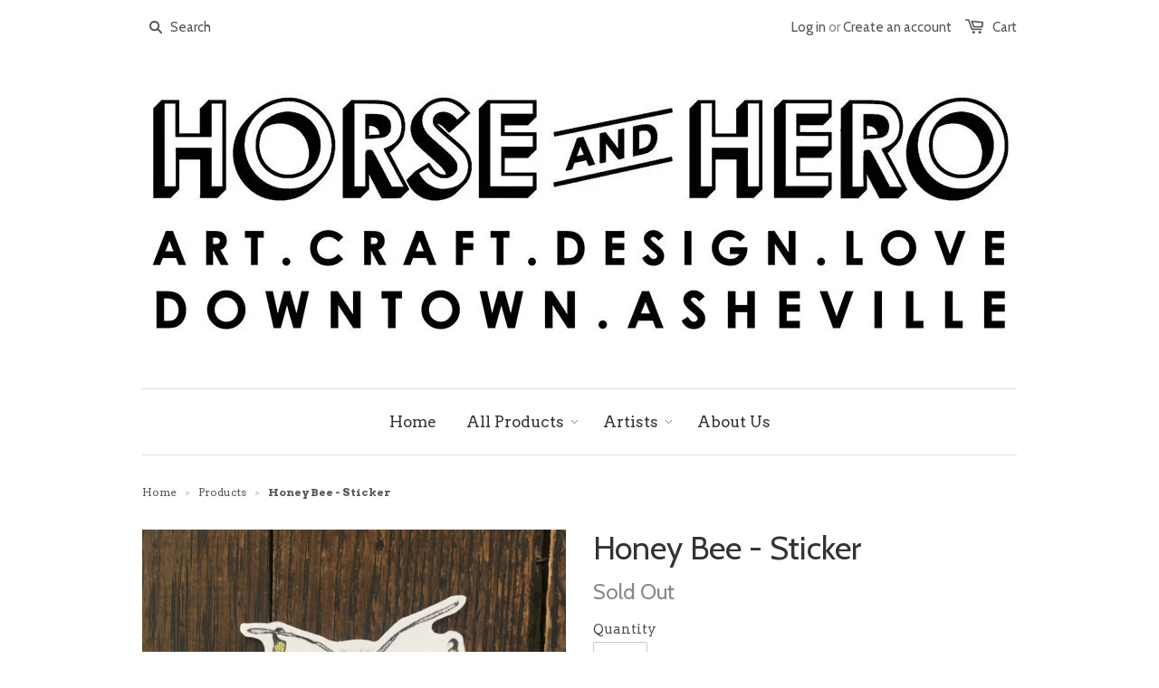

--- FILE ---
content_type: text/html; charset=utf-8
request_url: https://horseandhero.com/products/honey-bee-sticker
body_size: 16548
content:
<!doctype html>
<!--[if lt IE 7]><html class="no-js ie6 oldie" lang="en"><![endif]-->
<!--[if IE 7]><html class="no-js ie7 oldie" lang="en"><![endif]-->
<!--[if IE 8]><html class="no-js ie8 oldie" lang="en"><![endif]-->
<!--[if gt IE 8]><!--><html class="no-js" lang="en"><!--<![endif]-->
<head>
<meta name="p:domain_verify" content="169501f1e3bc1370c5026066f762a934"/>

  

  <meta charset="utf-8" />
  <!--[if IE]><meta http-equiv='X-UA-Compatible' content='IE=edge,chrome=1' /><![endif]-->

  <title>
  Honey Bee - Sticker &ndash; HORSE + HERO
  </title>

  
  <meta name="description" content="﻿4&quot; x 5&quot; All Weather Vinyl Die Cut Stickers Designed by Jen Toledo" />
  

  <meta name="viewport" content="width=device-width, initial-scale=1.0" />

  <link rel="canonical" href="https://horse-hero.myshopify.com/products/honey-bee-sticker" />

  


  <meta property="og:type" content="product" />
  <meta property="og:title" content="Honey Bee - Sticker" />
  
  <meta property="og:image" content="http://horseandhero.com/cdn/shop/products/IMG_9147_grande.jpg?v=1670007986" />
  <meta property="og:image:secure_url" content="https://horseandhero.com/cdn/shop/products/IMG_9147_grande.jpg?v=1670007986" />
  
  <meta property="og:price:amount" content="4.00" />
  <meta property="og:price:currency" content="USD" />



<meta property="og:description" content="﻿4&quot; x 5&quot; All Weather Vinyl Die Cut Stickers Designed by Jen Toledo" />

<meta property="og:url" content="https://horse-hero.myshopify.com/products/honey-bee-sticker" />
<meta property="og:site_name" content="HORSE + HERO" />

  


<meta name="twitter:card" content="summary">


  <meta name="twitter:title" content="Honey Bee - Sticker">
  <meta name="twitter:description" content="
﻿4&quot; x 5&quot; All Weather Vinyl Die Cut Stickers
Designed by Jen Toledo">
  <meta name="twitter:image" content="https://horseandhero.com/cdn/shop/products/IMG_9147_medium.jpg?v=1670007986">
  <meta name="twitter:image:width" content="240">
  <meta name="twitter:image:height" content="240">


  <link rel="stylesheet" href="//maxcdn.bootstrapcdn.com/font-awesome/4.3.0/css/font-awesome.min.css">

  <link href="//horseandhero.com/cdn/shop/t/1/assets/styles.scss.css?v=41319181145741260661674766373" rel="stylesheet" type="text/css" media="all" />
  <link href="//horseandhero.com/cdn/shop/t/1/assets/social-buttons.scss.css?v=85360149588364776351674766373" rel="stylesheet" type="text/css" media="all" />

  
  <link rel="stylesheet" type="text/css" href="//fonts.googleapis.com/css?family=Cabin:300,400,700">
  
  
  <link rel="stylesheet" type="text/css" href="//fonts.googleapis.com/css?family=Arvo:300,400,700">
  
  <script src="//horseandhero.com/cdn/shop/t/1/assets/html5shiv.js?v=107268875627107148941437963978" type="text/javascript"></script>

  <script>window.performance && window.performance.mark && window.performance.mark('shopify.content_for_header.start');</script><meta id="shopify-digital-wallet" name="shopify-digital-wallet" content="/9381910/digital_wallets/dialog">
<meta name="shopify-checkout-api-token" content="c1b072a877afba8514645997c3bef18a">
<meta id="in-context-paypal-metadata" data-shop-id="9381910" data-venmo-supported="false" data-environment="production" data-locale="en_US" data-paypal-v4="true" data-currency="USD">
<link rel="alternate" type="application/json+oembed" href="https://horse-hero.myshopify.com/products/honey-bee-sticker.oembed">
<script async="async" src="/checkouts/internal/preloads.js?locale=en-US"></script>
<link rel="preconnect" href="https://shop.app" crossorigin="anonymous">
<script async="async" src="https://shop.app/checkouts/internal/preloads.js?locale=en-US&shop_id=9381910" crossorigin="anonymous"></script>
<script id="apple-pay-shop-capabilities" type="application/json">{"shopId":9381910,"countryCode":"US","currencyCode":"USD","merchantCapabilities":["supports3DS"],"merchantId":"gid:\/\/shopify\/Shop\/9381910","merchantName":"HORSE + HERO","requiredBillingContactFields":["postalAddress","email"],"requiredShippingContactFields":["postalAddress","email"],"shippingType":"shipping","supportedNetworks":["visa","masterCard","amex","discover","elo","jcb"],"total":{"type":"pending","label":"HORSE + HERO","amount":"1.00"},"shopifyPaymentsEnabled":true,"supportsSubscriptions":true}</script>
<script id="shopify-features" type="application/json">{"accessToken":"c1b072a877afba8514645997c3bef18a","betas":["rich-media-storefront-analytics"],"domain":"horseandhero.com","predictiveSearch":true,"shopId":9381910,"locale":"en"}</script>
<script>var Shopify = Shopify || {};
Shopify.shop = "horse-hero.myshopify.com";
Shopify.locale = "en";
Shopify.currency = {"active":"USD","rate":"1.0"};
Shopify.country = "US";
Shopify.theme = {"name":"launchpad-star","id":51239043,"schema_name":null,"schema_version":null,"theme_store_id":null,"role":"main"};
Shopify.theme.handle = "null";
Shopify.theme.style = {"id":null,"handle":null};
Shopify.cdnHost = "horseandhero.com/cdn";
Shopify.routes = Shopify.routes || {};
Shopify.routes.root = "/";</script>
<script type="module">!function(o){(o.Shopify=o.Shopify||{}).modules=!0}(window);</script>
<script>!function(o){function n(){var o=[];function n(){o.push(Array.prototype.slice.apply(arguments))}return n.q=o,n}var t=o.Shopify=o.Shopify||{};t.loadFeatures=n(),t.autoloadFeatures=n()}(window);</script>
<script>
  window.ShopifyPay = window.ShopifyPay || {};
  window.ShopifyPay.apiHost = "shop.app\/pay";
  window.ShopifyPay.redirectState = null;
</script>
<script id="shop-js-analytics" type="application/json">{"pageType":"product"}</script>
<script defer="defer" async type="module" src="//horseandhero.com/cdn/shopifycloud/shop-js/modules/v2/client.init-shop-cart-sync_WVOgQShq.en.esm.js"></script>
<script defer="defer" async type="module" src="//horseandhero.com/cdn/shopifycloud/shop-js/modules/v2/chunk.common_C_13GLB1.esm.js"></script>
<script defer="defer" async type="module" src="//horseandhero.com/cdn/shopifycloud/shop-js/modules/v2/chunk.modal_CLfMGd0m.esm.js"></script>
<script type="module">
  await import("//horseandhero.com/cdn/shopifycloud/shop-js/modules/v2/client.init-shop-cart-sync_WVOgQShq.en.esm.js");
await import("//horseandhero.com/cdn/shopifycloud/shop-js/modules/v2/chunk.common_C_13GLB1.esm.js");
await import("//horseandhero.com/cdn/shopifycloud/shop-js/modules/v2/chunk.modal_CLfMGd0m.esm.js");

  window.Shopify.SignInWithShop?.initShopCartSync?.({"fedCMEnabled":true,"windoidEnabled":true});

</script>
<script>
  window.Shopify = window.Shopify || {};
  if (!window.Shopify.featureAssets) window.Shopify.featureAssets = {};
  window.Shopify.featureAssets['shop-js'] = {"shop-cart-sync":["modules/v2/client.shop-cart-sync_DuR37GeY.en.esm.js","modules/v2/chunk.common_C_13GLB1.esm.js","modules/v2/chunk.modal_CLfMGd0m.esm.js"],"init-fed-cm":["modules/v2/client.init-fed-cm_BucUoe6W.en.esm.js","modules/v2/chunk.common_C_13GLB1.esm.js","modules/v2/chunk.modal_CLfMGd0m.esm.js"],"shop-toast-manager":["modules/v2/client.shop-toast-manager_B0JfrpKj.en.esm.js","modules/v2/chunk.common_C_13GLB1.esm.js","modules/v2/chunk.modal_CLfMGd0m.esm.js"],"init-shop-cart-sync":["modules/v2/client.init-shop-cart-sync_WVOgQShq.en.esm.js","modules/v2/chunk.common_C_13GLB1.esm.js","modules/v2/chunk.modal_CLfMGd0m.esm.js"],"shop-button":["modules/v2/client.shop-button_B_U3bv27.en.esm.js","modules/v2/chunk.common_C_13GLB1.esm.js","modules/v2/chunk.modal_CLfMGd0m.esm.js"],"init-windoid":["modules/v2/client.init-windoid_DuP9q_di.en.esm.js","modules/v2/chunk.common_C_13GLB1.esm.js","modules/v2/chunk.modal_CLfMGd0m.esm.js"],"shop-cash-offers":["modules/v2/client.shop-cash-offers_BmULhtno.en.esm.js","modules/v2/chunk.common_C_13GLB1.esm.js","modules/v2/chunk.modal_CLfMGd0m.esm.js"],"pay-button":["modules/v2/client.pay-button_CrPSEbOK.en.esm.js","modules/v2/chunk.common_C_13GLB1.esm.js","modules/v2/chunk.modal_CLfMGd0m.esm.js"],"init-customer-accounts":["modules/v2/client.init-customer-accounts_jNk9cPYQ.en.esm.js","modules/v2/client.shop-login-button_DJ5ldayH.en.esm.js","modules/v2/chunk.common_C_13GLB1.esm.js","modules/v2/chunk.modal_CLfMGd0m.esm.js"],"avatar":["modules/v2/client.avatar_BTnouDA3.en.esm.js"],"checkout-modal":["modules/v2/client.checkout-modal_pBPyh9w8.en.esm.js","modules/v2/chunk.common_C_13GLB1.esm.js","modules/v2/chunk.modal_CLfMGd0m.esm.js"],"init-shop-for-new-customer-accounts":["modules/v2/client.init-shop-for-new-customer-accounts_BUoCy7a5.en.esm.js","modules/v2/client.shop-login-button_DJ5ldayH.en.esm.js","modules/v2/chunk.common_C_13GLB1.esm.js","modules/v2/chunk.modal_CLfMGd0m.esm.js"],"init-customer-accounts-sign-up":["modules/v2/client.init-customer-accounts-sign-up_CnczCz9H.en.esm.js","modules/v2/client.shop-login-button_DJ5ldayH.en.esm.js","modules/v2/chunk.common_C_13GLB1.esm.js","modules/v2/chunk.modal_CLfMGd0m.esm.js"],"init-shop-email-lookup-coordinator":["modules/v2/client.init-shop-email-lookup-coordinator_CzjY5t9o.en.esm.js","modules/v2/chunk.common_C_13GLB1.esm.js","modules/v2/chunk.modal_CLfMGd0m.esm.js"],"shop-follow-button":["modules/v2/client.shop-follow-button_CsYC63q7.en.esm.js","modules/v2/chunk.common_C_13GLB1.esm.js","modules/v2/chunk.modal_CLfMGd0m.esm.js"],"shop-login-button":["modules/v2/client.shop-login-button_DJ5ldayH.en.esm.js","modules/v2/chunk.common_C_13GLB1.esm.js","modules/v2/chunk.modal_CLfMGd0m.esm.js"],"shop-login":["modules/v2/client.shop-login_B9ccPdmx.en.esm.js","modules/v2/chunk.common_C_13GLB1.esm.js","modules/v2/chunk.modal_CLfMGd0m.esm.js"],"lead-capture":["modules/v2/client.lead-capture_D0K_KgYb.en.esm.js","modules/v2/chunk.common_C_13GLB1.esm.js","modules/v2/chunk.modal_CLfMGd0m.esm.js"],"payment-terms":["modules/v2/client.payment-terms_BWmiNN46.en.esm.js","modules/v2/chunk.common_C_13GLB1.esm.js","modules/v2/chunk.modal_CLfMGd0m.esm.js"]};
</script>
<script>(function() {
  var isLoaded = false;
  function asyncLoad() {
    if (isLoaded) return;
    isLoaded = true;
    var urls = ["https:\/\/instafeed.nfcube.com\/cdn\/cedd947c46a00026e2ad8636fb4d6561.js?shop=horse-hero.myshopify.com","https:\/\/chimpstatic.com\/mcjs-connected\/js\/users\/d83d11ca5e2774bcae9e0393c\/fae737cf886c34db7d7b7b23a.js?shop=horse-hero.myshopify.com","https:\/\/cdn.hextom.com\/js\/freeshippingbar.js?shop=horse-hero.myshopify.com"];
    for (var i = 0; i < urls.length; i++) {
      var s = document.createElement('script');
      s.type = 'text/javascript';
      s.async = true;
      s.src = urls[i];
      var x = document.getElementsByTagName('script')[0];
      x.parentNode.insertBefore(s, x);
    }
  };
  if(window.attachEvent) {
    window.attachEvent('onload', asyncLoad);
  } else {
    window.addEventListener('load', asyncLoad, false);
  }
})();</script>
<script id="__st">var __st={"a":9381910,"offset":-18000,"reqid":"e0eeac1c-9a29-4ea3-b2fd-132de14db31c-1769634224","pageurl":"horseandhero.com\/products\/honey-bee-sticker","u":"c6ebb2ab4d5e","p":"product","rtyp":"product","rid":6913176010835};</script>
<script>window.ShopifyPaypalV4VisibilityTracking = true;</script>
<script id="captcha-bootstrap">!function(){'use strict';const t='contact',e='account',n='new_comment',o=[[t,t],['blogs',n],['comments',n],[t,'customer']],c=[[e,'customer_login'],[e,'guest_login'],[e,'recover_customer_password'],[e,'create_customer']],r=t=>t.map((([t,e])=>`form[action*='/${t}']:not([data-nocaptcha='true']) input[name='form_type'][value='${e}']`)).join(','),a=t=>()=>t?[...document.querySelectorAll(t)].map((t=>t.form)):[];function s(){const t=[...o],e=r(t);return a(e)}const i='password',u='form_key',d=['recaptcha-v3-token','g-recaptcha-response','h-captcha-response',i],f=()=>{try{return window.sessionStorage}catch{return}},m='__shopify_v',_=t=>t.elements[u];function p(t,e,n=!1){try{const o=window.sessionStorage,c=JSON.parse(o.getItem(e)),{data:r}=function(t){const{data:e,action:n}=t;return t[m]||n?{data:e,action:n}:{data:t,action:n}}(c);for(const[e,n]of Object.entries(r))t.elements[e]&&(t.elements[e].value=n);n&&o.removeItem(e)}catch(o){console.error('form repopulation failed',{error:o})}}const l='form_type',E='cptcha';function T(t){t.dataset[E]=!0}const w=window,h=w.document,L='Shopify',v='ce_forms',y='captcha';let A=!1;((t,e)=>{const n=(g='f06e6c50-85a8-45c8-87d0-21a2b65856fe',I='https://cdn.shopify.com/shopifycloud/storefront-forms-hcaptcha/ce_storefront_forms_captcha_hcaptcha.v1.5.2.iife.js',D={infoText:'Protected by hCaptcha',privacyText:'Privacy',termsText:'Terms'},(t,e,n)=>{const o=w[L][v],c=o.bindForm;if(c)return c(t,g,e,D).then(n);var r;o.q.push([[t,g,e,D],n]),r=I,A||(h.body.append(Object.assign(h.createElement('script'),{id:'captcha-provider',async:!0,src:r})),A=!0)});var g,I,D;w[L]=w[L]||{},w[L][v]=w[L][v]||{},w[L][v].q=[],w[L][y]=w[L][y]||{},w[L][y].protect=function(t,e){n(t,void 0,e),T(t)},Object.freeze(w[L][y]),function(t,e,n,w,h,L){const[v,y,A,g]=function(t,e,n){const i=e?o:[],u=t?c:[],d=[...i,...u],f=r(d),m=r(i),_=r(d.filter((([t,e])=>n.includes(e))));return[a(f),a(m),a(_),s()]}(w,h,L),I=t=>{const e=t.target;return e instanceof HTMLFormElement?e:e&&e.form},D=t=>v().includes(t);t.addEventListener('submit',(t=>{const e=I(t);if(!e)return;const n=D(e)&&!e.dataset.hcaptchaBound&&!e.dataset.recaptchaBound,o=_(e),c=g().includes(e)&&(!o||!o.value);(n||c)&&t.preventDefault(),c&&!n&&(function(t){try{if(!f())return;!function(t){const e=f();if(!e)return;const n=_(t);if(!n)return;const o=n.value;o&&e.removeItem(o)}(t);const e=Array.from(Array(32),(()=>Math.random().toString(36)[2])).join('');!function(t,e){_(t)||t.append(Object.assign(document.createElement('input'),{type:'hidden',name:u})),t.elements[u].value=e}(t,e),function(t,e){const n=f();if(!n)return;const o=[...t.querySelectorAll(`input[type='${i}']`)].map((({name:t})=>t)),c=[...d,...o],r={};for(const[a,s]of new FormData(t).entries())c.includes(a)||(r[a]=s);n.setItem(e,JSON.stringify({[m]:1,action:t.action,data:r}))}(t,e)}catch(e){console.error('failed to persist form',e)}}(e),e.submit())}));const S=(t,e)=>{t&&!t.dataset[E]&&(n(t,e.some((e=>e===t))),T(t))};for(const o of['focusin','change'])t.addEventListener(o,(t=>{const e=I(t);D(e)&&S(e,y())}));const B=e.get('form_key'),M=e.get(l),P=B&&M;t.addEventListener('DOMContentLoaded',(()=>{const t=y();if(P)for(const e of t)e.elements[l].value===M&&p(e,B);[...new Set([...A(),...v().filter((t=>'true'===t.dataset.shopifyCaptcha))])].forEach((e=>S(e,t)))}))}(h,new URLSearchParams(w.location.search),n,t,e,['guest_login'])})(!0,!0)}();</script>
<script integrity="sha256-4kQ18oKyAcykRKYeNunJcIwy7WH5gtpwJnB7kiuLZ1E=" data-source-attribution="shopify.loadfeatures" defer="defer" src="//horseandhero.com/cdn/shopifycloud/storefront/assets/storefront/load_feature-a0a9edcb.js" crossorigin="anonymous"></script>
<script crossorigin="anonymous" defer="defer" src="//horseandhero.com/cdn/shopifycloud/storefront/assets/shopify_pay/storefront-65b4c6d7.js?v=20250812"></script>
<script data-source-attribution="shopify.dynamic_checkout.dynamic.init">var Shopify=Shopify||{};Shopify.PaymentButton=Shopify.PaymentButton||{isStorefrontPortableWallets:!0,init:function(){window.Shopify.PaymentButton.init=function(){};var t=document.createElement("script");t.src="https://horseandhero.com/cdn/shopifycloud/portable-wallets/latest/portable-wallets.en.js",t.type="module",document.head.appendChild(t)}};
</script>
<script data-source-attribution="shopify.dynamic_checkout.buyer_consent">
  function portableWalletsHideBuyerConsent(e){var t=document.getElementById("shopify-buyer-consent"),n=document.getElementById("shopify-subscription-policy-button");t&&n&&(t.classList.add("hidden"),t.setAttribute("aria-hidden","true"),n.removeEventListener("click",e))}function portableWalletsShowBuyerConsent(e){var t=document.getElementById("shopify-buyer-consent"),n=document.getElementById("shopify-subscription-policy-button");t&&n&&(t.classList.remove("hidden"),t.removeAttribute("aria-hidden"),n.addEventListener("click",e))}window.Shopify?.PaymentButton&&(window.Shopify.PaymentButton.hideBuyerConsent=portableWalletsHideBuyerConsent,window.Shopify.PaymentButton.showBuyerConsent=portableWalletsShowBuyerConsent);
</script>
<script data-source-attribution="shopify.dynamic_checkout.cart.bootstrap">document.addEventListener("DOMContentLoaded",(function(){function t(){return document.querySelector("shopify-accelerated-checkout-cart, shopify-accelerated-checkout")}if(t())Shopify.PaymentButton.init();else{new MutationObserver((function(e,n){t()&&(Shopify.PaymentButton.init(),n.disconnect())})).observe(document.body,{childList:!0,subtree:!0})}}));
</script>
<link id="shopify-accelerated-checkout-styles" rel="stylesheet" media="screen" href="https://horseandhero.com/cdn/shopifycloud/portable-wallets/latest/accelerated-checkout-backwards-compat.css" crossorigin="anonymous">
<style id="shopify-accelerated-checkout-cart">
        #shopify-buyer-consent {
  margin-top: 1em;
  display: inline-block;
  width: 100%;
}

#shopify-buyer-consent.hidden {
  display: none;
}

#shopify-subscription-policy-button {
  background: none;
  border: none;
  padding: 0;
  text-decoration: underline;
  font-size: inherit;
  cursor: pointer;
}

#shopify-subscription-policy-button::before {
  box-shadow: none;
}

      </style>

<script>window.performance && window.performance.mark && window.performance.mark('shopify.content_for_header.end');</script>

  <script src="//ajax.googleapis.com/ajax/libs/jquery/1.9.1/jquery.min.js" type="text/javascript"></script>
  <script src="//horseandhero.com/cdn/shop/t/1/assets/jquery-migrate-1.2.0.min.js?v=151440869064874006631437963980" type="text/javascript"></script>

  <script src="//horseandhero.com/cdn/shopifycloud/storefront/assets/themes_support/option_selection-b017cd28.js" type="text/javascript"></script>
  <script src="//horseandhero.com/cdn/shopifycloud/storefront/assets/themes_support/api.jquery-7ab1a3a4.js" type="text/javascript"></script>

  
  <script src="//horseandhero.com/cdn/shop/t/1/assets/scripts.js?v=22797401457406810511527682541" type="text/javascript"></script>
  <script src="//horseandhero.com/cdn/shop/t/1/assets/social-buttons.js?v=11321258142971877191437963986" type="text/javascript"></script>

<link href="https://monorail-edge.shopifysvc.com" rel="dns-prefetch">
<script>(function(){if ("sendBeacon" in navigator && "performance" in window) {try {var session_token_from_headers = performance.getEntriesByType('navigation')[0].serverTiming.find(x => x.name == '_s').description;} catch {var session_token_from_headers = undefined;}var session_cookie_matches = document.cookie.match(/_shopify_s=([^;]*)/);var session_token_from_cookie = session_cookie_matches && session_cookie_matches.length === 2 ? session_cookie_matches[1] : "";var session_token = session_token_from_headers || session_token_from_cookie || "";function handle_abandonment_event(e) {var entries = performance.getEntries().filter(function(entry) {return /monorail-edge.shopifysvc.com/.test(entry.name);});if (!window.abandonment_tracked && entries.length === 0) {window.abandonment_tracked = true;var currentMs = Date.now();var navigation_start = performance.timing.navigationStart;var payload = {shop_id: 9381910,url: window.location.href,navigation_start,duration: currentMs - navigation_start,session_token,page_type: "product"};window.navigator.sendBeacon("https://monorail-edge.shopifysvc.com/v1/produce", JSON.stringify({schema_id: "online_store_buyer_site_abandonment/1.1",payload: payload,metadata: {event_created_at_ms: currentMs,event_sent_at_ms: currentMs}}));}}window.addEventListener('pagehide', handle_abandonment_event);}}());</script>
<script id="web-pixels-manager-setup">(function e(e,d,r,n,o){if(void 0===o&&(o={}),!Boolean(null===(a=null===(i=window.Shopify)||void 0===i?void 0:i.analytics)||void 0===a?void 0:a.replayQueue)){var i,a;window.Shopify=window.Shopify||{};var t=window.Shopify;t.analytics=t.analytics||{};var s=t.analytics;s.replayQueue=[],s.publish=function(e,d,r){return s.replayQueue.push([e,d,r]),!0};try{self.performance.mark("wpm:start")}catch(e){}var l=function(){var e={modern:/Edge?\/(1{2}[4-9]|1[2-9]\d|[2-9]\d{2}|\d{4,})\.\d+(\.\d+|)|Firefox\/(1{2}[4-9]|1[2-9]\d|[2-9]\d{2}|\d{4,})\.\d+(\.\d+|)|Chrom(ium|e)\/(9{2}|\d{3,})\.\d+(\.\d+|)|(Maci|X1{2}).+ Version\/(15\.\d+|(1[6-9]|[2-9]\d|\d{3,})\.\d+)([,.]\d+|)( \(\w+\)|)( Mobile\/\w+|) Safari\/|Chrome.+OPR\/(9{2}|\d{3,})\.\d+\.\d+|(CPU[ +]OS|iPhone[ +]OS|CPU[ +]iPhone|CPU IPhone OS|CPU iPad OS)[ +]+(15[._]\d+|(1[6-9]|[2-9]\d|\d{3,})[._]\d+)([._]\d+|)|Android:?[ /-](13[3-9]|1[4-9]\d|[2-9]\d{2}|\d{4,})(\.\d+|)(\.\d+|)|Android.+Firefox\/(13[5-9]|1[4-9]\d|[2-9]\d{2}|\d{4,})\.\d+(\.\d+|)|Android.+Chrom(ium|e)\/(13[3-9]|1[4-9]\d|[2-9]\d{2}|\d{4,})\.\d+(\.\d+|)|SamsungBrowser\/([2-9]\d|\d{3,})\.\d+/,legacy:/Edge?\/(1[6-9]|[2-9]\d|\d{3,})\.\d+(\.\d+|)|Firefox\/(5[4-9]|[6-9]\d|\d{3,})\.\d+(\.\d+|)|Chrom(ium|e)\/(5[1-9]|[6-9]\d|\d{3,})\.\d+(\.\d+|)([\d.]+$|.*Safari\/(?![\d.]+ Edge\/[\d.]+$))|(Maci|X1{2}).+ Version\/(10\.\d+|(1[1-9]|[2-9]\d|\d{3,})\.\d+)([,.]\d+|)( \(\w+\)|)( Mobile\/\w+|) Safari\/|Chrome.+OPR\/(3[89]|[4-9]\d|\d{3,})\.\d+\.\d+|(CPU[ +]OS|iPhone[ +]OS|CPU[ +]iPhone|CPU IPhone OS|CPU iPad OS)[ +]+(10[._]\d+|(1[1-9]|[2-9]\d|\d{3,})[._]\d+)([._]\d+|)|Android:?[ /-](13[3-9]|1[4-9]\d|[2-9]\d{2}|\d{4,})(\.\d+|)(\.\d+|)|Mobile Safari.+OPR\/([89]\d|\d{3,})\.\d+\.\d+|Android.+Firefox\/(13[5-9]|1[4-9]\d|[2-9]\d{2}|\d{4,})\.\d+(\.\d+|)|Android.+Chrom(ium|e)\/(13[3-9]|1[4-9]\d|[2-9]\d{2}|\d{4,})\.\d+(\.\d+|)|Android.+(UC? ?Browser|UCWEB|U3)[ /]?(15\.([5-9]|\d{2,})|(1[6-9]|[2-9]\d|\d{3,})\.\d+)\.\d+|SamsungBrowser\/(5\.\d+|([6-9]|\d{2,})\.\d+)|Android.+MQ{2}Browser\/(14(\.(9|\d{2,})|)|(1[5-9]|[2-9]\d|\d{3,})(\.\d+|))(\.\d+|)|K[Aa][Ii]OS\/(3\.\d+|([4-9]|\d{2,})\.\d+)(\.\d+|)/},d=e.modern,r=e.legacy,n=navigator.userAgent;return n.match(d)?"modern":n.match(r)?"legacy":"unknown"}(),u="modern"===l?"modern":"legacy",c=(null!=n?n:{modern:"",legacy:""})[u],f=function(e){return[e.baseUrl,"/wpm","/b",e.hashVersion,"modern"===e.buildTarget?"m":"l",".js"].join("")}({baseUrl:d,hashVersion:r,buildTarget:u}),m=function(e){var d=e.version,r=e.bundleTarget,n=e.surface,o=e.pageUrl,i=e.monorailEndpoint;return{emit:function(e){var a=e.status,t=e.errorMsg,s=(new Date).getTime(),l=JSON.stringify({metadata:{event_sent_at_ms:s},events:[{schema_id:"web_pixels_manager_load/3.1",payload:{version:d,bundle_target:r,page_url:o,status:a,surface:n,error_msg:t},metadata:{event_created_at_ms:s}}]});if(!i)return console&&console.warn&&console.warn("[Web Pixels Manager] No Monorail endpoint provided, skipping logging."),!1;try{return self.navigator.sendBeacon.bind(self.navigator)(i,l)}catch(e){}var u=new XMLHttpRequest;try{return u.open("POST",i,!0),u.setRequestHeader("Content-Type","text/plain"),u.send(l),!0}catch(e){return console&&console.warn&&console.warn("[Web Pixels Manager] Got an unhandled error while logging to Monorail."),!1}}}}({version:r,bundleTarget:l,surface:e.surface,pageUrl:self.location.href,monorailEndpoint:e.monorailEndpoint});try{o.browserTarget=l,function(e){var d=e.src,r=e.async,n=void 0===r||r,o=e.onload,i=e.onerror,a=e.sri,t=e.scriptDataAttributes,s=void 0===t?{}:t,l=document.createElement("script"),u=document.querySelector("head"),c=document.querySelector("body");if(l.async=n,l.src=d,a&&(l.integrity=a,l.crossOrigin="anonymous"),s)for(var f in s)if(Object.prototype.hasOwnProperty.call(s,f))try{l.dataset[f]=s[f]}catch(e){}if(o&&l.addEventListener("load",o),i&&l.addEventListener("error",i),u)u.appendChild(l);else{if(!c)throw new Error("Did not find a head or body element to append the script");c.appendChild(l)}}({src:f,async:!0,onload:function(){if(!function(){var e,d;return Boolean(null===(d=null===(e=window.Shopify)||void 0===e?void 0:e.analytics)||void 0===d?void 0:d.initialized)}()){var d=window.webPixelsManager.init(e)||void 0;if(d){var r=window.Shopify.analytics;r.replayQueue.forEach((function(e){var r=e[0],n=e[1],o=e[2];d.publishCustomEvent(r,n,o)})),r.replayQueue=[],r.publish=d.publishCustomEvent,r.visitor=d.visitor,r.initialized=!0}}},onerror:function(){return m.emit({status:"failed",errorMsg:"".concat(f," has failed to load")})},sri:function(e){var d=/^sha384-[A-Za-z0-9+/=]+$/;return"string"==typeof e&&d.test(e)}(c)?c:"",scriptDataAttributes:o}),m.emit({status:"loading"})}catch(e){m.emit({status:"failed",errorMsg:(null==e?void 0:e.message)||"Unknown error"})}}})({shopId: 9381910,storefrontBaseUrl: "https://horse-hero.myshopify.com",extensionsBaseUrl: "https://extensions.shopifycdn.com/cdn/shopifycloud/web-pixels-manager",monorailEndpoint: "https://monorail-edge.shopifysvc.com/unstable/produce_batch",surface: "storefront-renderer",enabledBetaFlags: ["2dca8a86"],webPixelsConfigList: [{"id":"58163283","eventPayloadVersion":"v1","runtimeContext":"LAX","scriptVersion":"1","type":"CUSTOM","privacyPurposes":["MARKETING"],"name":"Meta pixel (migrated)"},{"id":"82935891","eventPayloadVersion":"v1","runtimeContext":"LAX","scriptVersion":"1","type":"CUSTOM","privacyPurposes":["ANALYTICS"],"name":"Google Analytics tag (migrated)"},{"id":"shopify-app-pixel","configuration":"{}","eventPayloadVersion":"v1","runtimeContext":"STRICT","scriptVersion":"0450","apiClientId":"shopify-pixel","type":"APP","privacyPurposes":["ANALYTICS","MARKETING"]},{"id":"shopify-custom-pixel","eventPayloadVersion":"v1","runtimeContext":"LAX","scriptVersion":"0450","apiClientId":"shopify-pixel","type":"CUSTOM","privacyPurposes":["ANALYTICS","MARKETING"]}],isMerchantRequest: false,initData: {"shop":{"name":"HORSE + HERO","paymentSettings":{"currencyCode":"USD"},"myshopifyDomain":"horse-hero.myshopify.com","countryCode":"US","storefrontUrl":"https:\/\/horse-hero.myshopify.com"},"customer":null,"cart":null,"checkout":null,"productVariants":[{"price":{"amount":4.0,"currencyCode":"USD"},"product":{"title":"Honey Bee - Sticker","vendor":"Jen Toledo","id":"6913176010835","untranslatedTitle":"Honey Bee - Sticker","url":"\/products\/honey-bee-sticker","type":""},"id":"40445971562579","image":{"src":"\/\/horseandhero.com\/cdn\/shop\/products\/IMG_9147.jpg?v=1670007986"},"sku":"","title":"Default Title","untranslatedTitle":"Default Title"}],"purchasingCompany":null},},"https://horseandhero.com/cdn","fcfee988w5aeb613cpc8e4bc33m6693e112",{"modern":"","legacy":""},{"shopId":"9381910","storefrontBaseUrl":"https:\/\/horse-hero.myshopify.com","extensionBaseUrl":"https:\/\/extensions.shopifycdn.com\/cdn\/shopifycloud\/web-pixels-manager","surface":"storefront-renderer","enabledBetaFlags":"[\"2dca8a86\"]","isMerchantRequest":"false","hashVersion":"fcfee988w5aeb613cpc8e4bc33m6693e112","publish":"custom","events":"[[\"page_viewed\",{}],[\"product_viewed\",{\"productVariant\":{\"price\":{\"amount\":4.0,\"currencyCode\":\"USD\"},\"product\":{\"title\":\"Honey Bee - Sticker\",\"vendor\":\"Jen Toledo\",\"id\":\"6913176010835\",\"untranslatedTitle\":\"Honey Bee - Sticker\",\"url\":\"\/products\/honey-bee-sticker\",\"type\":\"\"},\"id\":\"40445971562579\",\"image\":{\"src\":\"\/\/horseandhero.com\/cdn\/shop\/products\/IMG_9147.jpg?v=1670007986\"},\"sku\":\"\",\"title\":\"Default Title\",\"untranslatedTitle\":\"Default Title\"}}]]"});</script><script>
  window.ShopifyAnalytics = window.ShopifyAnalytics || {};
  window.ShopifyAnalytics.meta = window.ShopifyAnalytics.meta || {};
  window.ShopifyAnalytics.meta.currency = 'USD';
  var meta = {"product":{"id":6913176010835,"gid":"gid:\/\/shopify\/Product\/6913176010835","vendor":"Jen Toledo","type":"","handle":"honey-bee-sticker","variants":[{"id":40445971562579,"price":400,"name":"Honey Bee - Sticker","public_title":null,"sku":""}],"remote":false},"page":{"pageType":"product","resourceType":"product","resourceId":6913176010835,"requestId":"e0eeac1c-9a29-4ea3-b2fd-132de14db31c-1769634224"}};
  for (var attr in meta) {
    window.ShopifyAnalytics.meta[attr] = meta[attr];
  }
</script>
<script class="analytics">
  (function () {
    var customDocumentWrite = function(content) {
      var jquery = null;

      if (window.jQuery) {
        jquery = window.jQuery;
      } else if (window.Checkout && window.Checkout.$) {
        jquery = window.Checkout.$;
      }

      if (jquery) {
        jquery('body').append(content);
      }
    };

    var hasLoggedConversion = function(token) {
      if (token) {
        return document.cookie.indexOf('loggedConversion=' + token) !== -1;
      }
      return false;
    }

    var setCookieIfConversion = function(token) {
      if (token) {
        var twoMonthsFromNow = new Date(Date.now());
        twoMonthsFromNow.setMonth(twoMonthsFromNow.getMonth() + 2);

        document.cookie = 'loggedConversion=' + token + '; expires=' + twoMonthsFromNow;
      }
    }

    var trekkie = window.ShopifyAnalytics.lib = window.trekkie = window.trekkie || [];
    if (trekkie.integrations) {
      return;
    }
    trekkie.methods = [
      'identify',
      'page',
      'ready',
      'track',
      'trackForm',
      'trackLink'
    ];
    trekkie.factory = function(method) {
      return function() {
        var args = Array.prototype.slice.call(arguments);
        args.unshift(method);
        trekkie.push(args);
        return trekkie;
      };
    };
    for (var i = 0; i < trekkie.methods.length; i++) {
      var key = trekkie.methods[i];
      trekkie[key] = trekkie.factory(key);
    }
    trekkie.load = function(config) {
      trekkie.config = config || {};
      trekkie.config.initialDocumentCookie = document.cookie;
      var first = document.getElementsByTagName('script')[0];
      var script = document.createElement('script');
      script.type = 'text/javascript';
      script.onerror = function(e) {
        var scriptFallback = document.createElement('script');
        scriptFallback.type = 'text/javascript';
        scriptFallback.onerror = function(error) {
                var Monorail = {
      produce: function produce(monorailDomain, schemaId, payload) {
        var currentMs = new Date().getTime();
        var event = {
          schema_id: schemaId,
          payload: payload,
          metadata: {
            event_created_at_ms: currentMs,
            event_sent_at_ms: currentMs
          }
        };
        return Monorail.sendRequest("https://" + monorailDomain + "/v1/produce", JSON.stringify(event));
      },
      sendRequest: function sendRequest(endpointUrl, payload) {
        // Try the sendBeacon API
        if (window && window.navigator && typeof window.navigator.sendBeacon === 'function' && typeof window.Blob === 'function' && !Monorail.isIos12()) {
          var blobData = new window.Blob([payload], {
            type: 'text/plain'
          });

          if (window.navigator.sendBeacon(endpointUrl, blobData)) {
            return true;
          } // sendBeacon was not successful

        } // XHR beacon

        var xhr = new XMLHttpRequest();

        try {
          xhr.open('POST', endpointUrl);
          xhr.setRequestHeader('Content-Type', 'text/plain');
          xhr.send(payload);
        } catch (e) {
          console.log(e);
        }

        return false;
      },
      isIos12: function isIos12() {
        return window.navigator.userAgent.lastIndexOf('iPhone; CPU iPhone OS 12_') !== -1 || window.navigator.userAgent.lastIndexOf('iPad; CPU OS 12_') !== -1;
      }
    };
    Monorail.produce('monorail-edge.shopifysvc.com',
      'trekkie_storefront_load_errors/1.1',
      {shop_id: 9381910,
      theme_id: 51239043,
      app_name: "storefront",
      context_url: window.location.href,
      source_url: "//horseandhero.com/cdn/s/trekkie.storefront.a804e9514e4efded663580eddd6991fcc12b5451.min.js"});

        };
        scriptFallback.async = true;
        scriptFallback.src = '//horseandhero.com/cdn/s/trekkie.storefront.a804e9514e4efded663580eddd6991fcc12b5451.min.js';
        first.parentNode.insertBefore(scriptFallback, first);
      };
      script.async = true;
      script.src = '//horseandhero.com/cdn/s/trekkie.storefront.a804e9514e4efded663580eddd6991fcc12b5451.min.js';
      first.parentNode.insertBefore(script, first);
    };
    trekkie.load(
      {"Trekkie":{"appName":"storefront","development":false,"defaultAttributes":{"shopId":9381910,"isMerchantRequest":null,"themeId":51239043,"themeCityHash":"5914647509922883854","contentLanguage":"en","currency":"USD","eventMetadataId":"d44f02f0-9549-46c8-9c51-605a1bb46874"},"isServerSideCookieWritingEnabled":true,"monorailRegion":"shop_domain","enabledBetaFlags":["65f19447","b5387b81"]},"Session Attribution":{},"S2S":{"facebookCapiEnabled":false,"source":"trekkie-storefront-renderer","apiClientId":580111}}
    );

    var loaded = false;
    trekkie.ready(function() {
      if (loaded) return;
      loaded = true;

      window.ShopifyAnalytics.lib = window.trekkie;

      var originalDocumentWrite = document.write;
      document.write = customDocumentWrite;
      try { window.ShopifyAnalytics.merchantGoogleAnalytics.call(this); } catch(error) {};
      document.write = originalDocumentWrite;

      window.ShopifyAnalytics.lib.page(null,{"pageType":"product","resourceType":"product","resourceId":6913176010835,"requestId":"e0eeac1c-9a29-4ea3-b2fd-132de14db31c-1769634224","shopifyEmitted":true});

      var match = window.location.pathname.match(/checkouts\/(.+)\/(thank_you|post_purchase)/)
      var token = match? match[1]: undefined;
      if (!hasLoggedConversion(token)) {
        setCookieIfConversion(token);
        window.ShopifyAnalytics.lib.track("Viewed Product",{"currency":"USD","variantId":40445971562579,"productId":6913176010835,"productGid":"gid:\/\/shopify\/Product\/6913176010835","name":"Honey Bee - Sticker","price":"4.00","sku":"","brand":"Jen Toledo","variant":null,"category":"","nonInteraction":true,"remote":false},undefined,undefined,{"shopifyEmitted":true});
      window.ShopifyAnalytics.lib.track("monorail:\/\/trekkie_storefront_viewed_product\/1.1",{"currency":"USD","variantId":40445971562579,"productId":6913176010835,"productGid":"gid:\/\/shopify\/Product\/6913176010835","name":"Honey Bee - Sticker","price":"4.00","sku":"","brand":"Jen Toledo","variant":null,"category":"","nonInteraction":true,"remote":false,"referer":"https:\/\/horseandhero.com\/products\/honey-bee-sticker"});
      }
    });


        var eventsListenerScript = document.createElement('script');
        eventsListenerScript.async = true;
        eventsListenerScript.src = "//horseandhero.com/cdn/shopifycloud/storefront/assets/shop_events_listener-3da45d37.js";
        document.getElementsByTagName('head')[0].appendChild(eventsListenerScript);

})();</script>
  <script>
  if (!window.ga || (window.ga && typeof window.ga !== 'function')) {
    window.ga = function ga() {
      (window.ga.q = window.ga.q || []).push(arguments);
      if (window.Shopify && window.Shopify.analytics && typeof window.Shopify.analytics.publish === 'function') {
        window.Shopify.analytics.publish("ga_stub_called", {}, {sendTo: "google_osp_migration"});
      }
      console.error("Shopify's Google Analytics stub called with:", Array.from(arguments), "\nSee https://help.shopify.com/manual/promoting-marketing/pixels/pixel-migration#google for more information.");
    };
    if (window.Shopify && window.Shopify.analytics && typeof window.Shopify.analytics.publish === 'function') {
      window.Shopify.analytics.publish("ga_stub_initialized", {}, {sendTo: "google_osp_migration"});
    }
  }
</script>
<script
  defer
  src="https://horseandhero.com/cdn/shopifycloud/perf-kit/shopify-perf-kit-3.1.0.min.js"
  data-application="storefront-renderer"
  data-shop-id="9381910"
  data-render-region="gcp-us-east1"
  data-page-type="product"
  data-theme-instance-id="51239043"
  data-theme-name=""
  data-theme-version=""
  data-monorail-region="shop_domain"
  data-resource-timing-sampling-rate="10"
  data-shs="true"
  data-shs-beacon="true"
  data-shs-export-with-fetch="true"
  data-shs-logs-sample-rate="1"
  data-shs-beacon-endpoint="https://horseandhero.com/api/collect"
></script>
</head>

<body>

  <!-- Begin toolbar -->
  <div class="toolbar-wrapper wrapper">
    <div class="toolbar span12 clearfix">
        <ul class="unstyled">

          
          <li class="search-field fl">
            <form class="search" action="/search">
              <input type="image" src="//horseandhero.com/cdn/shop/t/1/assets/icon-search.png?v=40425461764672569431437963979" alt="Go" id="go">
              <input type="text" name="q" class="search_box" placeholder="Search" value=""  />
            </form>
          </li>
          
          <li id="cart-target" class="toolbar-cart ">
            <a href="/cart" class="cart" title="Shopping Cart">
              <span class="icon-cart"></span>
              <span id="cart-count">0</span>
              Cart
            </a>
          </li>

          
  
    <li class="toolbar-customer">
      <a href="/account/login" id="customer_login_link">Log in</a>
      
      <span class="or">or</span>
      <a href="/account/register" id="customer_register_link">Create an account</a>
      
    </li>
  


          <li id="menu-toggle" class="menu-icon fl"><i class="fa fa-bars"></i>Menu</li>
        </ul>
    </div>
  </div>
  <!-- End toolbar -->

  <!-- Begin Mobile Nav -->
  <div class="row mobile-nav-wrapper">
    <nav class="mobile clearfix">
      <div class="flyout">
  <ul class="clearfix">
    
    
    <li>
      <a href="/" class=" navlink"><span>Home</span></a>
    </li>
    
    
    
    <li>
    <span class="more"><i class="fa fa-plus"></i></span>
      <a href="/collections/all" class=" navlink"><span>All Products</span></a>
      <ul class="sub-menu">
        
        <li><a href="/collections/prints" class="   navlink">Prints</a></li>
        
        <li><a href="/collections/stickers" class="   navlink">Stickers</a></li>
        
        <li><a href="/collections/original-artwork" class="   navlink">Original Artwork</a></li>
        
        <li><a href="/collections/appalachian-spring" class=" last    navlink">Never Say Never Collection</a></li>
        
      </ul>
    </li>
    
    
    
    <li>
    <span class="more"><i class="fa fa-plus"></i></span>
      <a href="/collections" class=" navlink"><span>Artists</span></a>
      <ul class="sub-menu">
        
        <li><a href="/collections/abacus-corvus-pos1" class="   navlink">Abacus Corvus</a></li>
        
        <li><a href="/collections/acid-orbit" class="   navlink">Acid Orbit</a></li>
        
        <li><a href="/collections/adam-graham-pos" class="   navlink">Adam Graham</a></li>
        
        <li><a href="/collections/amar-stewart-1" class="   navlink">Amar Stewart</a></li>
        
        <li><a href="/collections/anna-bryant" class="   navlink">Anna Bryant</a></li>
        
        <li><a href="/collections/betsy-kendrick-arts" class="   navlink">Betsy Kendrick</a></li>
        
        <li><a href="/collections/big-encounters-1" class="   navlink">Matt Winship (Big Encounters)</a></li>
        
        <li><a href="/collections/brain-candy-ink" class="   navlink">Brain Candy Ink</a></li>
        
        <li><a href="/collections/brandy-b" class="   navlink">Brandy Bourne</a></li>
        
        <li><a href="/collections/brian-serway" class="   navlink">Brian Serway</a></li>
        
        <li><a href="/collections/camp-nevernice-laura-baisden" class="   navlink">Camp Nevernice</a></li>
        
        <li><a href="/collections/casey-cole" class="   navlink">Casey Cole</a></li>
        
        <li><a href="/collections/casey-engel-1" class="   navlink">Casey Engel</a></li>
        
        <li><a href="/collections/harry-malesovas-chum" class="   navlink">Chum Art</a></li>
        
        <li><a href="/collections/clare-beumer-hill-1" class="   navlink">Clare Beumer Hill</a></li>
        
        <li><a href="/collections/bj-alumbaugh-cryptic-press" class="   navlink">Cryptic Press - BJ Alumbaugh</a></li>
        
        <li><a href="/collections/edwin-salas-pos" class="   navlink">Edwin Salas</a></li>
        
        <li><a href="/collections/ellis" class="   navlink">Ellis Rabuck</a></li>
        
        <li><a href="/collections/frooting-body-studio-pos" class="   navlink">Frooting Body Studio</a></li>
        
        <li><a href="/collections/geneva-b-1" class="   navlink">Geneva Bowers</a></li>
        
        <li><a href="/collections/hannah-dansie-1" class="   navlink">Hannah Dansie</a></li>
        
        <li><a href="/collections/holden-mesk-1" class="   navlink">Holden Mesk</a></li>
        
        <li><a href="/collections/jaqueline-maloney-pos" class="   navlink">Jacqueline Maloney</a></li>
        
        <li><a href="/collections/jason-krekel-pos" class="   navlink">Jason Krekel</a></li>
        
        <li><a href="/collections/jen-ray" class="   navlink">Jen Ray</a></li>
        
        <li><a href="/collections/jen-toledo-pos" class="   navlink">Jen Toledo</a></li>
        
        <li><a href="/collections/jess-wambles-aunty-skeletor-pos" class="   navlink">Jess Wambles - Aunty Skeletor</a></li>
        
        <li><a href="/collections/jessica-c-white-1" class="   navlink">Jessica C. White</a></li>
        
        <li><a href="/collections/julie-armbruster-1" class="   navlink">Julie Armbruster</a></li>
        
        <li><a href="/collections/julie-slattery-fishbowl-soul-pos" class="   navlink">Julie Slattery - Fishbowl Soul</a></li>
        
        <li><a href="/collections/rabuck" class="   navlink">Justin Rabuck</a></li>
        
        <li><a href="/collections/kevin-flanagan-pos" class="   navlink">Kevin Flanagan</a></li>
        
        <li><a href="/collections/kyndra-sweep-fly-with-sparrows-art-pos" class="   navlink">Kyndra Sweep - Fly With Sparrows Art</a></li>
        
        <li><a href="/collections/lost-mountain-prints" class="   navlink">Lost Mountain Prints</a></li>
        
        <li><a href="/collections/maxx-feist-art" class="   navlink">Maxx Feist</a></li>
        
        <li><a href="/collections/megan-lee-studio-1" class="   navlink">Megan Lee Studio</a></li>
        
        <li><a href="/collections/nicholas-pecoraro-1" class="   navlink">Nicholas Pecoraro</a></li>
        
        <li><a href="/collections/other-desert-bill-green-pos" class="   navlink">Other Desert</a></li>
        
        <li><a href="/collections/paul-watson-pos" class="   navlink">Paul Watson</a></li>
        
        <li><a href="/collections/phlox-grace-engel" class="   navlink">Phlox</a></li>
        
        <li><a href="/collections/pioneer-house-yeehaw-julie-belcher" class="   navlink">Pioneer House</a></li>
        
        <li><a href="/collections/quill-arrow-pos" class="   navlink">Quill & Arrow</a></li>
        
        <li><a href="/collections/ratbee" class="   navlink">Ratbee Press</a></li>
        
        <li><a href="/collections/rattlesnakes-rainbows" class="   navlink">Rattlesnakes & Rainbows</a></li>
        
        <li><a href="/collections/salad-days-claire-shadomy" class="   navlink">Salad Days</a></li>
        
        <li><a href="/collections/striped-light" class="   navlink">Sarah Shebaro</a></li>
        
        <li><a href="/collections/sue-willie-the-hands-that-feed-you" class="   navlink">Sue Wille - The Hands That Feed You</a></li>
        
        <li><a href="/collections/will-graham-pos" class=" last    navlink">Will Graham</a></li>
        
      </ul>
    </li>
    
    
    
    <li>
      <a href="/pages/about-us" class=" navlink"><span>About Us</span></a>
    </li>
    
    

    
      
        <li class="customer-links"><a href="/account/login" id="customer_login_link">Log in</a></li>
        
        <li class="customer-links"><a href="/account/register" id="customer_register_link">Create an account</a></li>
        
      
    

    <li class="search-field">
      <form class="search" action="/search" id="search">
        <input type="image" src="//horseandhero.com/cdn/shop/t/1/assets/icon-search.png?v=40425461764672569431437963979" alt="Go" id="go" class="go" />
        <input type="text" name="q" class="search_box" placeholder="Search" value="" />
      </form>
    </li>
  </ul>
</div>

    </nav>
  </div>
  <!-- End Mobile Nav -->

  <!-- Begin wrapper -->
  <div id="transparency" class="wrapper clearfix">
    <div class="row p0">

      <!-- Begin navigation -->
      

        <div class="span12 clearfix">
          <div class="logo">
            
            <h1><a href="/"><img src="//horseandhero.com/cdn/shop/t/1/assets/logo.png?v=52048519148251025441521228551" alt="HORSE + HERO" /></a></h1>
            
            
          </div>
        </div>
        <section id="nav" class="row p30">
          <div class="span12">
            <nav class="main">
              <ul class="horizontal unstyled clearfix">
  
  
  <li>
    <a href="/" class="">
      <span>Home</span></a>
  </li>
  
  
  
  <li class="dropdown"><a href="/collections/all" class="">
    <span>All Products</span></a>
    <ul class="dropdown">
      
      <li><a href="/collections/prints">Prints</a></li>
      
      <li><a href="/collections/stickers">Stickers</a></li>
      
      <li><a href="/collections/original-artwork">Original Artwork</a></li>
      
      <li><a href="/collections/appalachian-spring">Never Say Never Collection</a></li>
      
    </ul>
  </li>
  
  
  
  <li class="dropdown"><a href="/collections" class="">
    <span>Artists</span></a>
    <ul class="dropdown">
      
      <li><a href="/collections/abacus-corvus-pos1">Abacus Corvus</a></li>
      
      <li><a href="/collections/acid-orbit">Acid Orbit</a></li>
      
      <li><a href="/collections/adam-graham-pos">Adam Graham</a></li>
      
      <li><a href="/collections/amar-stewart-1">Amar Stewart</a></li>
      
      <li><a href="/collections/anna-bryant">Anna Bryant</a></li>
      
      <li><a href="/collections/betsy-kendrick-arts">Betsy Kendrick</a></li>
      
      <li><a href="/collections/big-encounters-1">Matt Winship (Big Encounters)</a></li>
      
      <li><a href="/collections/brain-candy-ink">Brain Candy Ink</a></li>
      
      <li><a href="/collections/brandy-b">Brandy Bourne</a></li>
      
      <li><a href="/collections/brian-serway">Brian Serway</a></li>
      
      <li><a href="/collections/camp-nevernice-laura-baisden">Camp Nevernice</a></li>
      
      <li><a href="/collections/casey-cole">Casey Cole</a></li>
      
      <li><a href="/collections/casey-engel-1">Casey Engel</a></li>
      
      <li><a href="/collections/harry-malesovas-chum">Chum Art</a></li>
      
      <li><a href="/collections/clare-beumer-hill-1">Clare Beumer Hill</a></li>
      
      <li><a href="/collections/bj-alumbaugh-cryptic-press">Cryptic Press - BJ Alumbaugh</a></li>
      
      <li><a href="/collections/edwin-salas-pos">Edwin Salas</a></li>
      
      <li><a href="/collections/ellis">Ellis Rabuck</a></li>
      
      <li><a href="/collections/frooting-body-studio-pos">Frooting Body Studio</a></li>
      
      <li><a href="/collections/geneva-b-1">Geneva Bowers</a></li>
      
      <li><a href="/collections/hannah-dansie-1">Hannah Dansie</a></li>
      
      <li><a href="/collections/holden-mesk-1">Holden Mesk</a></li>
      
      <li><a href="/collections/jaqueline-maloney-pos">Jacqueline Maloney</a></li>
      
      <li><a href="/collections/jason-krekel-pos">Jason Krekel</a></li>
      
      <li><a href="/collections/jen-ray">Jen Ray</a></li>
      
      <li><a href="/collections/jen-toledo-pos">Jen Toledo</a></li>
      
      <li><a href="/collections/jess-wambles-aunty-skeletor-pos">Jess Wambles - Aunty Skeletor</a></li>
      
      <li><a href="/collections/jessica-c-white-1">Jessica C. White</a></li>
      
      <li><a href="/collections/julie-armbruster-1">Julie Armbruster</a></li>
      
      <li><a href="/collections/julie-slattery-fishbowl-soul-pos">Julie Slattery - Fishbowl Soul</a></li>
      
      <li><a href="/collections/rabuck">Justin Rabuck</a></li>
      
      <li><a href="/collections/kevin-flanagan-pos">Kevin Flanagan</a></li>
      
      <li><a href="/collections/kyndra-sweep-fly-with-sparrows-art-pos">Kyndra Sweep - Fly With Sparrows Art</a></li>
      
      <li><a href="/collections/lost-mountain-prints">Lost Mountain Prints</a></li>
      
      <li><a href="/collections/maxx-feist-art">Maxx Feist</a></li>
      
      <li><a href="/collections/megan-lee-studio-1">Megan Lee Studio</a></li>
      
      <li><a href="/collections/nicholas-pecoraro-1">Nicholas Pecoraro</a></li>
      
      <li><a href="/collections/other-desert-bill-green-pos">Other Desert</a></li>
      
      <li><a href="/collections/paul-watson-pos">Paul Watson</a></li>
      
      <li><a href="/collections/phlox-grace-engel">Phlox</a></li>
      
      <li><a href="/collections/pioneer-house-yeehaw-julie-belcher">Pioneer House</a></li>
      
      <li><a href="/collections/quill-arrow-pos">Quill & Arrow</a></li>
      
      <li><a href="/collections/ratbee">Ratbee Press</a></li>
      
      <li><a href="/collections/rattlesnakes-rainbows">Rattlesnakes & Rainbows</a></li>
      
      <li><a href="/collections/salad-days-claire-shadomy">Salad Days</a></li>
      
      <li><a href="/collections/striped-light">Sarah Shebaro</a></li>
      
      <li><a href="/collections/sue-willie-the-hands-that-feed-you">Sue Wille - The Hands That Feed You</a></li>
      
      <li><a href="/collections/will-graham-pos">Will Graham</a></li>
      
    </ul>
  </li>
  
  
  
  <li>
    <a href="/pages/about-us" class="">
      <span>About Us</span></a>
  </li>
  
  
</ul>
            </nav> <!-- /.main -->
          </div>
        </section>

      
      <!-- End navigation -->

      <!-- Begin content-->
      <section id="content" class="clearfix">
        <div id="product" class="honey-bee-sticker">

  <div class="row clearfix">

    
    <!-- Begin breadcrumb -->
    <div class="span12">
      <div class="breadcrumb clearfix">
        <span itemscope itemtype="http://data-vocabulary.org/Breadcrumb"><a href="https://horse-hero.myshopify.com" title="HORSE + HERO" itemprop="url"><span itemprop="title">Home</span></a></span>
        <span class="arrow-space">&#62;</span>
        <span itemscope itemtype="http://data-vocabulary.org/Breadcrumb">
          
            <a href="/collections/all" title="All Products">Products</a>
          
        </span>
        <span class="arrow-space">&#62;</span>
        <strong>Honey Bee - Sticker</strong>
      </div>
    </div>
    <!-- End breadcrumb -->
    

    <!-- Begin product photos -->
    <div class="span6">

      <!-- Begin featured image -->
      <div class="image featured">
        
        
        
        <img src="//horseandhero.com/cdn/shop/products/IMG_9147_1024x1024.jpg?v=1670007986" alt="Honey Bee - Sticker" />
        
        
      </div>
      <!-- End product image -->

      

    </div>
    <!-- End product photos -->



    <!-- Begin description -->
    <div class="span6">

      <h1 class="title">Honey Bee - Sticker</h1>
      
      <div class="purchase">
        <h2 class="price" id="price-preview">$ 4.00</h2>
      </div>

      
      

      <form id="add-item-form" action="/cart/add" method="post" class="variants clearfix">

        <!-- Begin product options -->
        <div class="product-options no-options ">

          <div class="select clearfix" style="display:none">
            <select id="product-select" name="id">
              
              <option value="40445971562579" selected="selected"  data-sku="">Default Title - $ 4.00</option>
              
            </select>
          </div>

          
          <div class="selector-wrapper">
            <label>Quantity</label>
            <input id="quantity" type="number" name="quantity" value="1" class="tc item-quantity" />
          </div>
          

          <div class="purchase-section">
            <div class="purchase">
              
              <p>Sold Out</p>
              
            </div>
          </div>
        </div>
        <!-- End product options -->

      </form>

      <div class="description">
        <meta charset="UTF-8">
<p data-mce-fragment="1">﻿4" x 5"<strong data-mce-fragment="1"> </strong><span data-mce-fragment="1">All Weather Vinyl Die Cut Stickers</span></p>
<p data-mce-fragment="1">Designed by <strong data-mce-fragment="1">Jen Toledo</strong></p>
      </div>

      <!-- Begin social buttons -->
      
      <div>
        




<div class="social-sharing normal" data-permalink="https://horse-hero.myshopify.com/products/honey-bee-sticker">

  
    <a target="_blank" href="//www.facebook.com/sharer.php?u=https://horse-hero.myshopify.com/products/honey-bee-sticker" class="share-facebook">
      <span class="icon icon-facebook" aria-hidden="true"></span>
      <span class="share-title">Share</span>
      
        <span class="share-count">0</span>
      
    </a>
  

  
    <a target="_blank" href="//twitter.com/share?url=https://horse-hero.myshopify.com/products/honey-bee-sticker&amp;text=Honey%20Bee%20-%20Sticker" class="share-twitter">
      <span class="icon icon-twitter" aria-hidden="true"></span>
      <span class="share-title">Tweet</span>
      
        <span class="share-count">0</span>
      
    </a>
  

  

    
      <a target="_blank" href="//pinterest.com/pin/create/button/?url=https://horse-hero.myshopify.com/products/honey-bee-sticker&amp;media=http://horseandhero.com/cdn/shop/products/IMG_9147_1024x1024.jpg?v=1670007986&amp;description=Honey%20Bee%20-%20Sticker" class="share-pinterest">
        <span class="icon icon-pinterest" aria-hidden="true"></span>
        <span class="share-title">Pin it</span>
        
          <span class="share-count">0</span>
        
      </a>
    

    
      <a target="_blank" href="http://www.thefancy.com/fancyit?ItemURL=https://horse-hero.myshopify.com/products/honey-bee-sticker&amp;Title=Honey%20Bee%20-%20Sticker&amp;Category=Other&amp;ImageURL=//horseandhero.com/cdn/shop/products/IMG_9147_1024x1024.jpg?v=1670007986" class="share-fancy">
        <span class="icon icon-fancy" aria-hidden="true"></span>
        <span class="share-title">Fancy</span>
      </a>
    

  

  
    <a target="_blank" href="//plus.google.com/share?url=https://horse-hero.myshopify.com/products/honey-bee-sticker" class="share-google">
      <!-- Cannot get Google+ share count with JS yet -->
      <span class="icon icon-google" aria-hidden="true"></span>
      
        <span class="share-count">+1</span>
      
    </a>
  

</div>

      </div>
      
      <!-- End social buttons -->

    </div>
    <!-- End description -->
  <div class="span12"><div id="shopify-product-reviews" data-id="6913176010835"></div></div>
  </div>

  <!-- Begin related product -->
  
    


  



    
<div class="row products">
    <h3 class="collection-title span12 clearfix">Related Products</h3>




  
    
      






<div class="product span4">

  

  <div class="image">
    <a href="/collections/jen-toledo-pos/products/great-blue-heron-and-skeleton-key-print">          
      <img src="//horseandhero.com/cdn/shop/products/IMG_5112_large.jpg?v=1585060809" alt="Great Blue Heron and Skeleton Key - Archival Print" />
    </a>
  </div>

  <div class="details">
    <a href="/collections/jen-toledo-pos/products/great-blue-heron-and-skeleton-key-print" class="clearfix">
      <h4 class="title">Great Blue Heron and Skeleton Key - Archival Print</h4>

      <span class="price">
      
      
        <em>From</em> $ 25.00Sold Out
      
      </span>
      <span class="shopify-product-reviews-badge" data-id="4415920668755"></span>
    </a>
  </div>
</div>




    
  

  
    
      






<div class="product span4">

  

  <div class="image">
    <a href="/collections/jen-toledo-pos/products/brown-bat-sticker">          
      <img src="//horseandhero.com/cdn/shop/products/IMG_4139_5295b5de-e1be-4b46-a464-5b751d993e43_large.jpg?v=1670007633" alt="Brown Bat - Sticker" />
    </a>
  </div>

  <div class="details">
    <a href="/collections/jen-toledo-pos/products/brown-bat-sticker" class="clearfix">
      <h4 class="title">Brown Bat - Sticker</h4>

      <span class="price">
      
      
        
        $ 4.00
      
      </span>
      <span class="shopify-product-reviews-badge" data-id="6913174208595"></span>
    </a>
  </div>
</div>




    
  

  
    
      






<div class="product span4">

  

  <div class="image">
    <a href="/collections/jen-toledo-pos/products/opossum-print">          
      <img src="//horseandhero.com/cdn/shop/products/IMG_7690_large.jpg?v=1596039089" alt="Opossum - Print" />
    </a>
  </div>

  <div class="details">
    <a href="/collections/jen-toledo-pos/products/opossum-print" class="clearfix">
      <h4 class="title">Opossum - Print</h4>

      <span class="price">
      
      
        $ 16.00Sold Out
      
      </span>
      <span class="shopify-product-reviews-badge" data-id="4529277960275"></span>
    </a>
  </div>
</div>

<div style="clear:both;"></div>


    
  

  
    
  


</div>


  

</div>

<div style="display:none" id="preloading">

</div>

  <script>
  var selectCallback = function(variant, selector) {
    if (variant && variant.featured_image) {
      var newImage = variant.featured_image; // New image object.
      var mainImageDomEl = jQuery('.featured img')[0]; // DOM element of main image we need to swap.
      Shopify.Image.switchImage(newImage, mainImageDomEl, switchImage); // Define switchImage (the callback) in your theme's JavaScript file.
    }
    if (variant && variant.available) {
      jQuery('#add-to-cart').removeAttr('disabled').removeClass('disabled'); // remove unavailable class from add-to-cart button, and re-enable button
      if(variant.price < variant.compare_at_price){
        jQuery('#price-preview').html(Shopify.formatMoney(variant.price, "$ {{amount}}") + " <del>" + Shopify.formatMoney(variant.compare_at_price, "$ {{amount}}") + "</del>");
      } else {
        jQuery('#price-preview').html(Shopify.formatMoney(variant.price, "$ {{amount}}"));
      }
    } else {
      jQuery('#add-to-cart').addClass('disabled').attr('disabled', 'disabled'); // set add-to-cart button to unavailable class and disable button
      var message = variant ? "Sold Out" : "Unavailable";
      jQuery('#price-preview').html(message);
    }
  };

  jQuery(document).ready(function($){
    new Shopify.OptionSelectors("product-select", { product: {"id":6913176010835,"title":"Honey Bee - Sticker","handle":"honey-bee-sticker","description":"\u003cmeta charset=\"UTF-8\"\u003e\n\u003cp data-mce-fragment=\"1\"\u003e﻿4\" x 5\"\u003cstrong data-mce-fragment=\"1\"\u003e \u003c\/strong\u003e\u003cspan data-mce-fragment=\"1\"\u003eAll Weather Vinyl Die Cut Stickers\u003c\/span\u003e\u003c\/p\u003e\n\u003cp data-mce-fragment=\"1\"\u003eDesigned by \u003cstrong data-mce-fragment=\"1\"\u003eJen Toledo\u003c\/strong\u003e\u003c\/p\u003e","published_at":"2022-12-02T14:23:10-05:00","created_at":"2022-12-02T14:06:24-05:00","vendor":"Jen Toledo","type":"","tags":[],"price":400,"price_min":400,"price_max":400,"available":false,"price_varies":false,"compare_at_price":null,"compare_at_price_min":0,"compare_at_price_max":0,"compare_at_price_varies":false,"variants":[{"id":40445971562579,"title":"Default Title","option1":"Default Title","option2":null,"option3":null,"sku":"","requires_shipping":true,"taxable":true,"featured_image":null,"available":false,"name":"Honey Bee - Sticker","public_title":null,"options":["Default Title"],"price":400,"weight":45,"compare_at_price":null,"inventory_quantity":0,"inventory_management":"shopify","inventory_policy":"deny","barcode":"","requires_selling_plan":false,"selling_plan_allocations":[]}],"images":["\/\/horseandhero.com\/cdn\/shop\/products\/IMG_9147.jpg?v=1670007986"],"featured_image":"\/\/horseandhero.com\/cdn\/shop\/products\/IMG_9147.jpg?v=1670007986","options":["Title"],"media":[{"alt":null,"id":24110285684819,"position":1,"preview_image":{"aspect_ratio":1.0,"height":3024,"width":3024,"src":"\/\/horseandhero.com\/cdn\/shop\/products\/IMG_9147.jpg?v=1670007986"},"aspect_ratio":1.0,"height":3024,"media_type":"image","src":"\/\/horseandhero.com\/cdn\/shop\/products\/IMG_9147.jpg?v=1670007986","width":3024}],"requires_selling_plan":false,"selling_plan_groups":[],"content":"\u003cmeta charset=\"UTF-8\"\u003e\n\u003cp data-mce-fragment=\"1\"\u003e﻿4\" x 5\"\u003cstrong data-mce-fragment=\"1\"\u003e \u003c\/strong\u003e\u003cspan data-mce-fragment=\"1\"\u003eAll Weather Vinyl Die Cut Stickers\u003c\/span\u003e\u003c\/p\u003e\n\u003cp data-mce-fragment=\"1\"\u003eDesigned by \u003cstrong data-mce-fragment=\"1\"\u003eJen Toledo\u003c\/strong\u003e\u003c\/p\u003e"}, onVariantSelected: selectCallback, enableHistoryState: true });

    // Add label if only one product option and it isn't 'Title'.
    

  });
  </script>


      </section>
      <!-- End content-->

    </div>
  </div>
  <!-- End wrapper -->

  <!-- Begin footer -->
  <div class="footer-wrapper wrapper">
    <footer>
      <div class="row">

        <div class="span12 full-border"></div>

        
        
        
        
        

        <!-- Begin latest blog post -->
        
        <!-- End latest blog post -->

        
        <!-- Begin footer navigation -->
        <div class="span6 footer-menu">
          <h4>Quick Links</h4>
          <ul class="unstyled">
            
              <li><a href="/search" title="Search">Search</a></li>
            
              <li><a href="/pages/about-us" title="About Us">About Us</a></li>
            
          </ul>

        </div>
        <!-- End footer navigation -->
        

        

        
        <!-- Begin social -->
          <div class="span6">
            <h4>Follow Us</h4>
            
            <a href="https://www.facebook.com/horseandhero/" title="HORSE + HERO on Facebook" class="icon-social facebook">Facebook</a>
            
            
            <a href="https://instagram.com/horseandhero/" title="HORSE + HERO on Instagram" class="icon-social instagram">Instagram</a>
            
            
            
            
          </div>
        <!-- End social -->
        

        <!-- Begin copyright -->
        <div class="span12 tc copyright">
          <ul class="credit-cards p10 clearfix">
            <li><img src="//horseandhero.com/cdn/shop/t/1/assets/icon-cc-visa.png?v=137173582075400174881437963979" alt="Visa" /></li>
            <li><img src="//horseandhero.com/cdn/shop/t/1/assets/icon-cc-mastercard.png?v=63299248104619371991437963979" alt="MasterCard" /></li>
            <li><img src="//horseandhero.com/cdn/shop/t/1/assets/icon-cc-amex.png?v=154888913966732251941437963979" alt="Amex" /></li>
            
            <li><img src="//horseandhero.com/cdn/shop/t/1/assets/icon-cc-paypal.png?v=62257348385547381411437963979" alt="PayPal" /></li>
            
            

          </ul> <!-- /.credit-cards -->
          <p>Copyright &copy; 2026 <a href="/" title="">HORSE + HERO</a> | <a target="_blank" rel="nofollow" href="https://www.shopify.com?utm_campaign=poweredby&amp;utm_medium=shopify&amp;utm_source=onlinestore">Powered by Shopify</a></p>
        </div>
        <!-- End copyright -->

      </div>
    </footer>
  </div>
  <!-- End footer -->

  <script src="//horseandhero.com/cdn/shop/t/1/assets/jquery.flexslider-min.js?v=27441391644690076551437963980" type="text/javascript"></script>

  
    <script src="//horseandhero.com/cdn/shop/t/1/assets/jquery.zoom.js?v=7098547149633335911437963980" type="text/javascript"></script>
  
  <script src="//horseandhero.com/cdn/shop/t/1/assets/jquery.tweet.js?v=22827839513575909791437963986" type="text/javascript"></script>
  <script src="//horseandhero.com/cdn/shop/t/1/assets/jquery.fancybox.js?v=41031478351573441371437963980" type="text/javascript"></script>


<!-- **BEGIN** Hextom FSB Integration // Main Include - DO NOT MODIFY -->
    <!-- **BEGIN** Hextom FSB Integration // Main - DO NOT MODIFY -->
<script type="application/javascript">
    window.hextom_fsb_meta = {
        p1: [
            
                
            
        ],
        p2: {
            
        },
        p3: [
            
                
                    {
                      "v1": "true"
                    }
                
            
        ]
    };
</script>
<!-- **END** Hextom FSB Integration // Main - DO NOT MODIFY -->
    <!-- **END** Hextom FSB Integration // Main Include - DO NOT MODIFY -->
</body>
</html>
